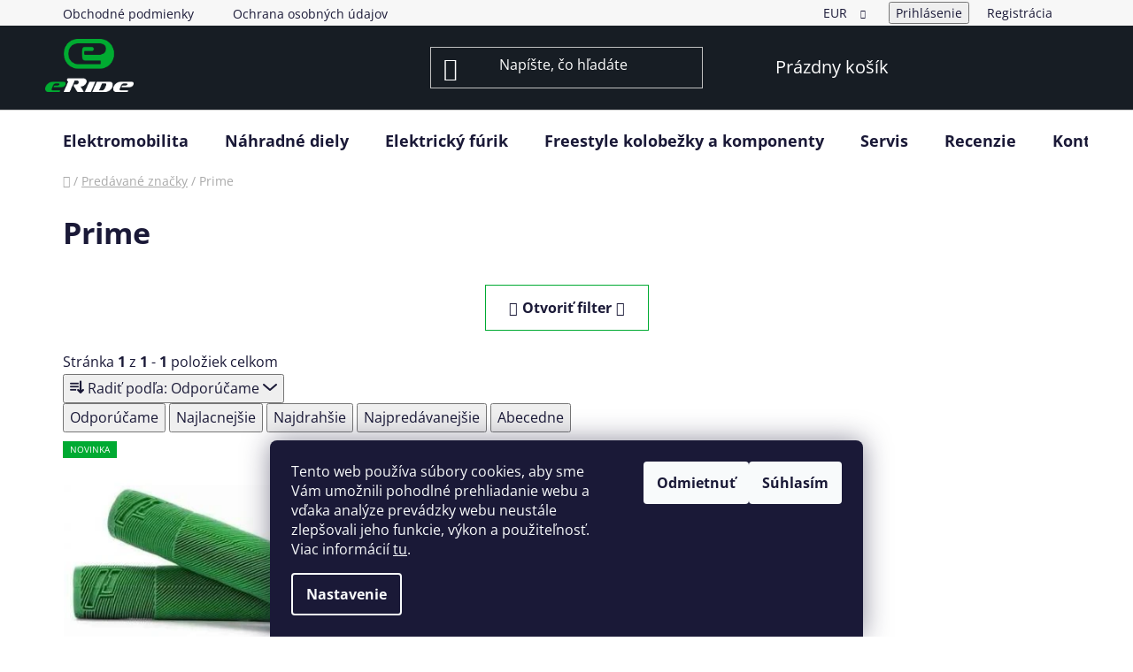

--- FILE ---
content_type: text/css
request_url: https://cdn.fv-studio.cz/eride/fv-studio-app-components.css
body_size: 576
content:
[class~=in-kosik] .free-gifts-wrapper .free-gifts-img-hover {
    display: none;
}

[class~=in-kosik] [class~=free-gifts-wrapper] {
    padding-right: 0;
}

[class~=in-kosik] [class~=free-gifts-wrapper] ul {
    display: flex;
    flex-direction: row;
    flex-wrap: wrap;
    justify-content: space-between;
    width: 100%;
}

[class~=in-kosik] [class~=free-gifts-wrapper] ul:after {
    content: '';
    flex: auto;
}

[class~=in-kosik] [class~=free-gifts-wrapper] ul li {
    display: block;
    border: 1px solid rgba(0, 0, 0, .1);
    /*margin-bottom: 5px;*/
    padding: 5px;

    box-sizing: border-box;
    margin: 10px 10px 0 0;
    width: calc(1/3*100% - (1 - 1/3)*10px);
}

[class~=in-kosik] [class~=free-gifts-wrapper] ul li:nth-child(3n) {
    margin-right: 0;
}

[class~=in-kosik] [class~=free-gifts-wrapper] ul li:last-child {
    margin-bottom: 0;
}

[class~=in-kosik] [class~=free-gift-trigger] {
    display: none;
}

[class~=in-kosik] [class~=free-gifts-wrapper] ul li:hover {
    border-color: rgba(0, 0, 0, .5);
}

[class~=in-kosik] [class~=free-gifts-wrapper] ul li.active {
    background-color: rgba(0, 0, 0, .1);
    border-color: rgba(0, 0, 0, .5);
}

[class~=in-kosik] .cart-inner .delivery-time {
    visibility: hidden;
    width: 50%;
}

[class~=in-kosik] .cart-inner #fvstudio-delivery-info {
    display: none;
    align-content: center;
    align-items: center;
    position: relative;
}

[class~=in-kosik] .cart-inner #fvstudio-delivery-info .extra.delivery {
    position: absolute;
    right: 0;
    width: auto !important;
}

[class~=in-kosik] .cart-inner #fvstudio-delivery-info .extra.delivery .price-range {
    margin-bottom: 0;
}

[class~=in-kosik] .cart-inner #fvstudio-delivery-info.show-info {
    display: flex;
}

/*[class~=in-kosik] .cart-content .delivery-time .extra.delivery {
    position: absolute;
}*/

[class~=in-kosik] .cart-inner .extras-wrapper .discount-coupon {
    width: 50% !important;
}


[class~=in-kosik] .cart-inner h4 {
    visibility: hidden;
}

@media (max-width: 1200px) {
    [class~=in-kosik] .cart-inner .extras-wrapper .discount-coupon {
        width: 75% !important;
    }
}

@media (max-width: 767px) {
    [class~=in-kosik] [class~=free-gifts-wrapper] ul {
        display: block;
    }

    [class~=in-kosik] [class~=free-gifts-wrapper] ul li {
        width: 100%;
        margin: 0 0 20px;
    }

    [class~=in-kosik] .cart-inner #fvstudio-delivery-info.show-info {
        display: block;
    }

    [class~=in-kosik] .cart-inner .delivery-time {
        width: 100%;
    }

    [class~=in-kosik] .cart-inner #fvstudio-delivery-info .extra.delivery {
        position: relative;
        margin-left: 0px;
    }

    [class~=in-kosik] .cart-inner .extras-wrapper .discount-coupon {
        width: 100% !important;
    }
}